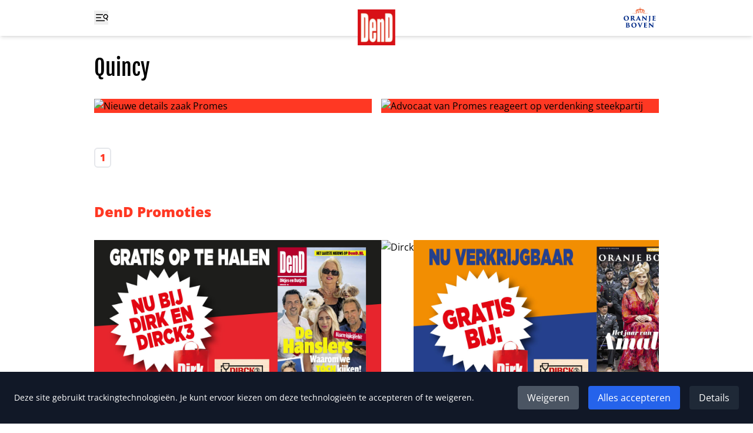

--- FILE ---
content_type: application/javascript
request_url: https://www.ditjesendatjes.nl/_app/immutable/chunks/NZPIY5L_.js
body_size: -296
content:
import{u as o,Y as t,Z as c,_ as u}from"./uqJzdzqr.js";function l(n){throw new Error("https://svelte.dev/e/lifecycle_outside_component")}function r(n){t===null&&l(),c&&t.l!==null?a(t).m.push(n):o(()=>{const e=u(n);if(typeof e=="function")return e})}function a(n){var e=n.l;return e.u??(e.u={a:[],b:[],m:[]})}export{r as o};


--- FILE ---
content_type: application/javascript
request_url: https://www.ditjesendatjes.nl/_app/immutable/nodes/12.DAQ00WsX.js
body_size: 550
content:
import{t as z,b as q}from"../chunks/CuZKbbbX.js";import{p as I,f as A,b as J,g as t,c as r,d as i,e as o,r as s,t as K}from"../chunks/uqJzdzqr.js";import{s as L}from"../chunks/Bo6D7cWO.js";import{e as B,i as U}from"../chunks/DpfTp5cW.js";import{A as _}from"../chunks/CoHmJCMe.js";import{P as M,B as N}from"../chunks/BXunnrek.js";import{C as Q}from"../chunks/DReAa85n.js";import{P as R}from"../chunks/Bl5q8hgN.js";import{S as T}from"../chunks/aEV_jKm2.js";import{S as V}from"../chunks/gtlgpgQN.js";var W=z('<h1 class="font-fjalla text-4xl"> </h1> <section class="mt-8"><ul class="grid gap-4 sm:grid-cols-2"></ul></section> <!> <section class="mt-8"><ul class="grid grid-cols-2 gap-4 sm:grid-cols-4"></ul></section> <!> <!> <section class="mt-16"><!></section> <!>',1),X=z("<!> <!>",1);function de(E,e){I(e,!0);var f=X(),v=A(f);const O=i(()=>e.data.currentPage===1?`https://www.ditjesendatjes.nl/tag/${e.data.slug}`:`https://www.ditjesendatjes.nl/tag/${e.data.slug}?page=${e.data.currentPage}`);T(v,{get canonical(){return t(O)}});var k=r(v,2);Q(k,{children:(y,Y)=>{var p=W(),d=A(p),D=o(d,!0);s(d);var l=r(d,2),h=o(l);B(h,21,()=>e.data.posts.slice(0,2),U,(c,a)=>{const u=i(()=>{var n;return(n=t(a)._embedded["wp:featuredmedia"])==null?void 0:n[0].source_url});N(c,{get slug(){return t(a).slug},get imageUrl(){return t(u)},get anp(){return t(a).acf.bericht_van_anp_feed},get title(){return t(a).title.rendered}})}),s(h),s(l);var x=r(l,2);_(x,{class:"mt-8"});var m=r(x,2),P=o(m);B(P,21,()=>e.data.posts.slice(2),U,(c,a)=>{const u=i(()=>{var n,S,j,C;return(C=(j=(S=(n=t(a)._embedded["wp:featuredmedia"])==null?void 0:n[0].media_details)==null?void 0:S.sizes)==null?void 0:j.medium)==null?void 0:C.source_url});V(c,{get slug(){return t(a).slug},get imageUrl(){return t(u)},get anp(){return t(a).acf.bericht_van_anp_feed},get title(){return t(a).title.rendered}})}),s(P),s(m);var w=r(m,2);const F=i(()=>`${e.data.path}?`);R(w,{get path(){return t(F)},get currentPage(){return e.data.currentPage},get pagination(){return e.data.pagination},get maxPage(){return e.data.maxPage}});var b=r(w,2);_(b,{class:"mt-16"});var g=r(b,2),G=o(g);M(G,{get promoties(){return e.data.promoties}}),s(g);var H=r(g,2);_(H,{class:"mt-16"}),K(()=>L(D,e.data.name)),q(y,p)},$$slots:{default:!0}}),q(E,f),J()}export{de as component};


--- FILE ---
content_type: application/javascript
request_url: https://www.ditjesendatjes.nl/_app/immutable/chunks/DReAa85n.js
body_size: 873
content:
import{k as h,ak as A,B as N,i as p,P as y,m as n,y as b,al as w,am as E,an as L,ao as P,t as R,e as T,r as O}from"./uqJzdzqr.js";import{t as S,b as m,p as C}from"./CuZKbbbX.js";let l=!1;function j(){l||(l=!0,document.addEventListener("reset",r=>{Promise.resolve().then(()=>{var s;if(!r.defaultPrevented)for(const a of r.target.elements)(s=a.__on_r)==null||s.call(a)})},{capture:!0}))}function k(r,s,...a){var t=r,e=p,f;h(()=>{e!==(e=s())&&(f&&(y(f),f=null),f=N(()=>e(t,...a)))},A),n&&(t=b)}function g(r){var s,a,t="";if(typeof r=="string"||typeof r=="number")t+=r;else if(typeof r=="object")if(Array.isArray(r)){var e=r.length;for(s=0;s<e;s++)r[s]&&(a=g(r[s]))&&(t&&(t+=" "),t+=a)}else for(a in r)r[a]&&(t&&(t+=" "),t+=a);return t}function x(){for(var r,s,a=0,t="",e=arguments.length;a<e;a++)(r=arguments[a])&&(s=g(r))&&(t&&(t+=" "),t+=s);return t}function q(r){return typeof r=="object"?x(r):r??""}const _=[...` 	
\r\f \v\uFEFF`];function z(r,s,a){var t=r==null?"":""+r;if(s&&(t=t?t+" "+s:s),a){for(var e in a)if(a[e])t=t?t+" "+e:e;else if(t.length)for(var f=e.length,i=0;(i=t.indexOf(e,i))>=0;){var o=i+f;(i===0||_.includes(t[i-1]))&&(o===t.length||_.includes(t[o]))?t=(i===0?"":t.substring(0,i))+t.substring(o+1):i=o}}return t===""?null:t}function B(r,s,a,t,e,f){var i=r.__className;if(n||i!==a){var o=z(a,t,f);(!n||o!==r.getAttribute("class"))&&(o==null?r.removeAttribute("class"):s?r.className=o:r.setAttribute("class",o)),r.__className=a}else if(f)for(var c in f){var u=!!f[c];(e==null||u!==!!e[c])&&r.classList.toggle(c,u)}return f}function D(r){if(n){var s=!1,a=()=>{if(!s){if(s=!0,r.hasAttribute("value")){var t=r.value;d(r,"value",null),r.value=t}if(r.hasAttribute("checked")){var e=r.checked;d(r,"checked",null),r.checked=e}}};r.__on_r=a,E(a),j()}}function K(r,s){var a=r.__attributes??(r.__attributes={});a.value===(a.value=s??void 0)||r.value===s&&(s!==0||r.nodeName!=="PROGRESS")||(r.value=s??"")}function d(r,s,a,t){var e=r.__attributes??(r.__attributes={});n&&(e[s]=r.getAttribute(s),s==="src"||s==="srcset"||s==="href"&&r.nodeName==="LINK")||e[s]!==(e[s]=a)&&(s==="style"&&"__styles"in r&&(r.__styles={}),s==="loading"&&(r[L]=a),a==null?r.removeAttribute(s):typeof a!="string"&&F(r).includes(s)?r[s]=a:r.setAttribute(s,a))}var v=new Map;function F(r){var s=v.get(r.nodeName);if(s)return s;v.set(r.nodeName,s=[]);for(var a,t=r,e=Element.prototype;e!==t;){a=P(t);for(var f in a)a[f].set&&s.push(f);t=w(t)}return s}var G=S("<div><!></div>");function Y(r,s){let a=C(s,"class",3,void 0);var t=G(),e=T(t);k(e,()=>s.children??p),O(t),R(()=>B(t,1,`container mx-auto px-6 sm:px-8 lg:max-w-5xl ${a()||""}`)),m(r,t)}export{Y as C,B as a,k as b,q as c,j as d,K as e,D as r,d as s};
